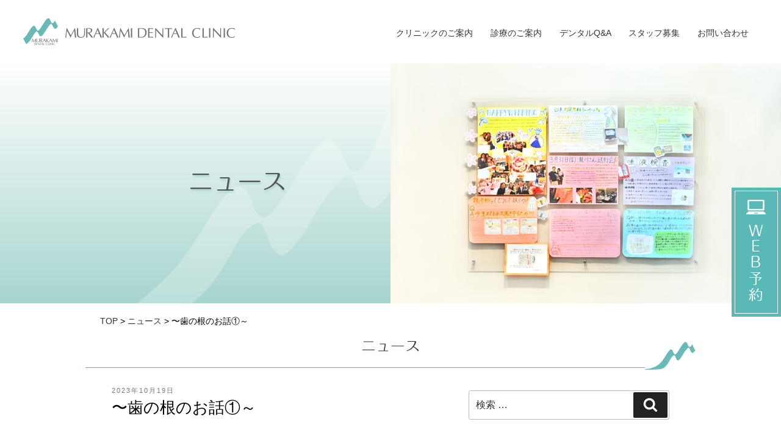

--- FILE ---
content_type: text/css
request_url: https://www.murakami-dc.com/css/common.css
body_size: 4061
content:
/*==================================
			common
==================================*/
/*============ common ============*/
body {
	font-size: 90%;
	font-family:"メイリオ", Meiryo, "ヒラギノ角ゴ Pro W3", "Hiragino Kaku Gothic Pro", Osaka, "ＭＳ Ｐゴシック", "MS PGothic", sans-serif;
}

a {
	text-decoration: none;
	color: #333333;
}

a:hover {
	color: #58b9b7;
	opacity: 0.6;
}

.green {
	color: #58b9b7;
}

.t110 {
	font-size: 110%;
}

.mb1rem {
	margin-bottom: 1rem !important;
}

.mb30 {
	margin-bottom: 30px !important;
}

.mb50 {
	margin-bottom: 50px !important;
}

.mb80 {
	margin-bottom: 80px !important;
}

.innerPage p {
	line-height: 1.8;
	text-align: justify;
}

.innerPage p.txtCenter {
	text-align: center;
}
@media screen and (max-width:767px) {
.innerPage p.txtCenter {
	text-align: justify;
}
}

.pTxt {
	background: url(../img/common/h2_deco.jpg) no-repeat center 23px;
	padding: 72px 0 0 0;
	text-align: center;
	line-height: 2.0;
}

.pc {
	display: block;
}

.tab {
	display: block;
}

.sp {
	display: none;
}

@media screen and (max-width:1000px) {
.tab {
	display: none;
}
}

@media screen and (max-width:767px) {
.pc {
	display: none;
}

.sp {
	display: block;
}
}


/*= blackBtn =*/
.blackBtn {
	display: inline-block;
	position:relative;
	text-align: center;
}

.blackBtn a {
	display: block;
	padding: 18px 70px 18px 30px;
	background: url(../img/common/arrow_w.png) no-repeat right 30px center, #555555;
	color: #ffffff;
}

.blackBtn:after {
	width: 100%;
	height: 100%;
	content: '';
	display: block;
	position: absolute;
	border-right: 1px solid #555555;
	border-bottom: 1px solid #555555;
	bottom: -5px;
	right: -5px;
	z-index: -1;
}

.blackBtn a {
	display: inline-block;
	vertical-align: middle;
	-webkit-transform: perspective(1px) translateZ(0);
	transform: perspective(1px) translateZ(0);
	box-shadow: 0 0 1px transparent;
	overflow: hidden;
	-webkit-transition-duration: 0.75s;
	transition-duration: 0.75s;
	-webkit-transition-property: color, background-color;
	transition-property: color, background-color;
}

@media screen and (max-width:767px) {
.blackBtn {
	margin: 0 0 1.0rem 0;
	text-align: left;
}

.blackBtn a {
	width: 100%;
}
}

.blackBtn a:hover, .blackBtn a:focus, .blackBtn a:active {
	background-color: #58b9b7;
}



/*=========== header ===========*/
#headerWrap {
	position: relative;
}

#headerInner {
	width: 100%;
	margin: 0 auto;
}

header {
	width: 100%;
	top: 0;
	padding: 30px 0;
	background: rgba(255, 255, 255, .7);
	z-index: 1000;
}

#hLogo a {
	display: inline-block;
	position: relative;
	z-index: 1000;
}

#hLogo {
	max-width: 1280px;
	margin: 0 auto;
}
@media screen and (max-width:1280px) {
#hLogo {
	padding: 0 0 0 3%;
}
}

@media screen and (max-width:1000px) {
#headerInner {
	display: block;
}

#hLogo img {
	max-width: 100%;
}

#hNav {
	display: block;
}
}

@media screen and (max-width:767px) {
#headerWrap .flexBox {
	display: block;
}

#hLogo a {
	z-index: 0;
}

#hLogo img {
	max-width: 75%;
}
}

.button {
  flex: 1 1 auto;
  margin: 10px;
  padding: 20px;
  border: 2px solid #f7f7f7;
  text-align: center;
  text-transform: uppercase;
  position: relative;
  overflow:hidden;
  transition: .3s;
}

.button:after {
    position: absolute;
    transition: .3s;
    content: '';
    width: 0;
    left: 50%;
    bottom: 0;
    height: 3px;
    background: #f7f7f7;
}

.button:hover {
    cursor: pointer;
}

.button:hover:after {
      width: 100%;
      left: 0;
}

.drawer-hamburger {
	display: none !important;
}

@media screen and (max-width:767px) {
.drawer-hamburger {
	display: block !important;
	padding: 35px 20px !important;
}
}

@media screen and (max-width:380px) {
.drawer-hamburger {
	padding: 10% 5% !important;
}
}

/*= グローバルナビ =*/
nav {
	position: absolute;
	top: 30px;
	width: 100%;
	padding: 15px 0 0 0;
}

@media screen and (max-width:1200px) {
nav {
	position: relative;
	top: 0;
	padding: 25px 0 0 0;
}
}
@media screen and (max-width:767px) {
nav {
	width: 100%;
	margin: 0;
	padding: 0;
}

.drawer-nav {
	z-index: 1000 !important;
/*width: 100%;
height: 100%;
overflow-y: scroll;
-webkit-overflow-scrolling:touch;*/
}
}

#gNav ul.drawer-menu {
	-webkit-justify-content: flex-end;
    justify-content: flex-end;
}
@media screen and (max-width:1200px) {
#gNav ul.drawer-menu {
	-webkit-justify-content: space-around;
    justify-content: space-around;
	padding: 0 2.5%;
}
}

#gNav li:last-child {
	padding: 0 10% 0 0;
}
@media screen and (max-width:1630px) {
#gNav li:last-child {
	padding: 0 7.5% 0 0;
}
}
@media screen and (max-width:1400px) {
#gNav li:last-child {
	padding: 0 5% 0 0;
}
}
@media screen and (max-width:1280px) {
#gNav li:last-child {
	padding: 0 3% 0 0;
}
}
@media screen and (max-width:1200px) {
#gNav li:last-child {
	padding: 0;
}
}
@media screen and (max-width:767px) {
#gNav ul.drawer-menu {
	padding: 10% 5%;
}
}

/*= gNav装飾 =*/
#gNav li a {
	position: relative;
}

#gNav li a:after {
	content: "";
	width: 100%;
	height: 2px;
	position: absolute;
	bottom: -5px;
	left: 0;
	opacity: 0;
	-webkit-transform: scaleX(0);
	-ms-transform: scaleX(0);
	transform: scaleX(0);
	-webkit-transition: all 0.5s ease-in-out;
	-moz-transition: all 0.5s ease-in-out;
	transition: all 0.5s ease-in-out;
	background-image: -webkit-linear-gradient(left, transparent, #cccccc 25%, #cccccc 75%, transparent);
    background-image: linear-gradient(to right, transparent, #cccccc 25%, #cccccc 75%, transparent);
}

#gNav li a:hover:after,#gNav li a:active:after {
	opacity: 1;
	-webkit-transform: scaleX(1);
	-ms-transform: scaleX(1);
	transform: scaleX(1);
}

@media screen and (max-width:767px) {
#gNav li a:after,
#gNav li a:hover:after, #gNav li a:active:after {
	opacity: 1;
	-webkit-transform: scaleX(1);
	-ms-transform: scaleX(1);
	transform: scaleX(1);
}
#gNav li li a:after, #gNav li.open li a:after,
#gNav li li a:hover:after, #gNav li li a:active:after {
	opacity: 0;
	-webkit-transform: scaleX(0);
	-ms-transform: scaleX(0);
	transform: scaleX(0);
}

#gNav li a {
	color: #333333;
}

#gNav li.open a {
	color: #58b9b7;
}
}

/*= メガメニュー =*/
#gNav ul {
  width: 100%;
}

#gNav ul li {
  text-align: center;
}

#gNav ul li a {
  display: block;
  padding: 0 1.0em;
  transition: all .5s ease-in;
}

#gNav ul .menu {
  /*overflow: hidden;*/
  width: 100%;
  top: 3.0rem;
  left: 0;
  text-align: center;
  position: absolute;
  background-color: rgba(0,0,0,0.85);
  display: none;
  opacity: 0;
}

@media screen and (max-width:1200px) {
#gNav ul li a {
  padding: 0 0.5em;
}
}

@media screen and (max-width:767px) {
#gNav ul .menu {
  display: none;
  opacity: 1;
}
#gNav ul .open .menu {
  display: block;
  opacity: 1;
}
}

#gNav ul .menu .menu_inner {
	padding: 0.75rem 0 1.5rem 0;
	-webkit-justify-content: center;
    justify-content: center;
	flex-wrap: wrap;
}

#gNav ul .menu .menu_inner li {
  display: inline-block;
}

#gNav ul .menu .menu_inner li:last-child {
	padding: 0;
}

#gNav ul .menu a {
	transition: all .5s ease-out;
	color: #ffffff;
	margin: 0.75rem 0 0 0;
	padding: 0 1.5rem;
}

#gNav ul .menu a:hover {
	color: #58b9b7;
}

@media screen and (max-width:767px) {
#gNav ul .menu {
  top: 0;
}
}

@media screen and (max-width:767px) {
#gNav ul .menu {
    margin: 0;
	position: relative;
	background: none;
}

#gNav ul li {
	padding: 1.0rem 0 !important;
}

#gNav ul .menu .menu_inner {
    padding: 1.0rem 0 0 0;
}

#gNav ul .menu .menu_inner li {
	display: block;
	padding: 1.0rem 0 !important;
	background: #555555;
}

#gNav ul .menu .menu_inner li:not(:last-child) {
	border-bottom: 1px dotted #cccccc;
}

#gNav ul .menu .menu_inner li a {
	color: #ffffff;
	margin: 0;
}
}

/*========== contentsWrap ==========*/
.w1000 {
	max-width: 1000px;
	width: 100%;
	margin: 0 auto;
}

@media screen and (max-width:1000px) {
.w1000 {
	width: 95%;
}
}

@media screen and (max-width:767px) {
.w1000 {
	width: 90%;
}
}

.innerPage .w1000 {
	margin: 0 auto;
	padding: 0 0 80px 0;
}

/*= fadein =*/
.fadeinBox{
	opacity: 0;
	transform: translate(0,60px); 
	-webkit-transform: translate(0,60px); 
}

.fadein{
	opacity: 1.0;
	transform: translate(0,0); 
	-webkit-transform: translate(0,0);
	transition: 1.2s;
}

/*= breadcrumb =*/
#breadcrumb {
	padding: 20px 1.5rem 0 1.5rem;
	text-align: justify;
}

@media screen and (max-width:767px) {
#breadcrumb {
	padding: 20px 0 0 0;
}
}

/*= h1 =*/
#h1Wrap {
	background: #a7d5cf;/*保険用*/
	background: -moz-linear-gradient(top, #ffffff 0%, #a7d5cf 100%);/*古いFireFox向け*/
	background: -webkit-linear-gradient(top, #ffffff 0%, #a7d5cf 100%);/*古いSafariなど向け*/
	filter:progid:DXImageTransform.Microsoft.Gradient(
	startColorstr='#ffffff',
	endColorstr='#a7d5cf',
	GradientType=0 );/*IE9以下向け*/
	background: linear-gradient(to bottom, #ffffff 0%, #a7d5cf 100%);/*正規の指定*/
}

#h1Box {
	width: 50%;
	background: url(../img/common/h1_m.png) no-repeat right bottom;
}

#h1Box h1 {
	width: 500px;
	float: right;
	text-align: center;
	padding: 180px 0;
}

#h1ClinicBg {
	background: url(../img/clinic/h1_bg.jpg) no-repeat center center; 
}

#h1CureBg {
	background: url(../img/cure/h1_bg.jpg) no-repeat center center; 
}

#h1CaseBg {
	background: url(../img/case/h1_bg.jpg) no-repeat center center; 
}

#h1FaqBg {
	background: url(../img/faq/h1_bg.jpg) no-repeat center center; 
}

#h1ContactBg {
	background: url(../img/contact/h1_bg.jpg) no-repeat center center; 
}

#h1RecruitBg {
	background: url(../img/recruit/h1_bg.jpg) no-repeat center center; 
}

#h1NewsBg {
	background: url(../img/news/h1_bg.jpg) no-repeat center center; 
}

#h1ClinicBg,
#h1CureBg,
#h1CaseBg,
#h1FaqBg,
#h1ContactBg,
#h1RecruitBg,
#h1NewsBg {
	width: 50%;
	background-size: cover;
}

@media screen and (max-width:1000px) {
#h1Box h1 {
	width: 100%;
	padding: 120px 0;
}

#h1Box h1 img {
	max-width: 80%;
}
}

@media screen and (max-width:767px) {
#h1Box {
	width: 100%;
	background-size: contain;
}

#h1Box h1 {
	padding: 30px 0;
}
}

/*= h2 =*/
h2 {
	width: 100%;
	text-align: center;
	position: relative;
	margin: 0 0 30px 0;
	padding: 21px 0;
	border-bottom: 1px solid #58b9b7;
}

h2.deco_m img {
	position: relative;
	padding: 0 64px;
	z-index: 10;
}

h2.deco_m:after {
	content: url("../img/common/h2_m.jpg");
	position: absolute;
	right: 0;
	bottom: -8px;
	z-index: 0;
}

@media all and (-webkit-min-device-pixel-ratio:0) and (min-resolution: .001dpcm) {
h2.deco_m:after {
	bottom: -7px;
}
}

@media all and (-ms-high-contrast:none){
  *::-ms-backdrop, h2.deco_m:after {
	bottom: -7px;
} /* IE11 */
}

@media screen and (-webkit-min-device-pixel-ratio:0) {
h2.deco_m:after {
	bottom: -7px;
}/* safari */
}

_:-ms-lang(x), _::-webkit-meter-bar, h2.deco_m:after {
	bottom: -8px;
}/* Edge */

@media screen and (max-width:767px) {
h2.deco_m img {
	padding: 0 10% 0 0;
	max-width: 90%;
}
}

@media all and (max-width:767px) and (-ms-high-contrast:none){
  *::-ms-backdrop, h2.deco_m:after {
	bottom: -7px;
} /* IE11 */
}


/*= h3 =*/
h3.deco_border {
	margin: 0 0 30px 0;
	padding: 40px 0 23px 0;
	border-bottom: 1px solid #cccccc;
	text-align: center;
	position: relative;
	background: url(../img/common/h3_deco_border.jpg) no-repeat center 0;
}

h3.deco_border:before {
	width: 100%;
	height: 4px;
	content: "";
	border-top: 2px solid #555555;
	border-bottom: 1px solid #555555;
	position: absolute;
	top: 17px;
	left: 0;
}

@media screen and (max-width:767px) {
h3.deco_border img {
	max-width: 90%;
}
}

h3.deco_black {
	padding: 0.5rem 1.0rem;
	font-size: 120%;
	background: #555555;
	border-top: 1px solid #ffffff;
	border-bottom: 1px solid #ffffff;
	color: #ffffff;
	position: relative;
}

h3.deco_black:before {
	width: 100%;
	content: "";
	border-top: 1px solid #555555;
	position: absolute;
	top: -2px;
	left: 0;
}

h3.deco_black:after {
	width: 100%;
	content: "";
	border-bottom: 1px solid #555555;
	position: absolute;
	bottom: -2px;
	left: 0;
}


/*= flexBox =*/
.flexBox {
	display: -webkit-box;
    display: -ms-flexbox;
    display: -webkit-flex;
    display: flex;
    -webkit-box-pack: justify;
    -ms-flex-pack: justify;
    -webkit-justify-content: space-between;
    justify-content: space-between;
}

/*= ol =*/
ol {
	counter-reset: number;
}

ol li {
	position: relative;
	background: #eeeeee;
	margin: 0 0 5px 0;
	padding: 0.5rem;
	border-left : solid 2.2rem #555555;
}

ol li:before {
	position: absolute;
	counter-increment: number;
	content: counter(number);
	color: #ffffff;
	padding: 0.5rem;
	top: 50%;
	-moz-transform: translateY(-50%);
	-webkit-transform: translateY(-50%);
	-o-transform: translateY(-50%);
	-ms-transform: translateY(-50%);
	transform: translateY(-50%);
	left: -2.2rem;
	width: 2.2rem;
	text-align:center;
}

/*= page-top =*/
body {
	position: relative;
}

#pageTop {
	right: 20px;
	background: #555555;
	color: #ffffff;
	padding: 20px;
	-webkit-transition-duration: 0.75s;
	transition-duration: 0.75s;
	-webkit-transition-property: background;
	transition-property: background;
	z-index: 500;
}

#pageTop:hover {
	cursor: pointer;
	background: #58b9b7;
}

/*= bookingbanner =*/
.booking-banner {
	box-shadow: 0 0 0 5px #58b9b7 inset, 0 0 0 6px #ffffff inset;
	position: fixed;
	bottom: 200px;
	right: 0;
	background: #58b9b7;
	color: #ffffff;
	padding: 20px 25px 20px 24px;
	z-index: 501;
	
}
@media screen and (max-width:560px) {
	.booking-banner {
		bottom: 0px;
		left: 0;
		padding: 15px 24px 15px 25px;
		text-align: center;
	}
}

/*=========== footeNav ===========*/
#footerNav {
	margin: 0 0 50px 0;
	padding: 30px 0 15px;
	color: #111111;
	background: #cccccc;
}

#footerNav .flexBox span {
	align-self: center;
	margin: 0 0 15px 0;
}

#footerNav ul {
	flex-wrap: wrap;
	justify-content: flex-start;
}

#footerNav li {
	margin: 0 0 15px 2.0rem;
	padding: 0 30px 0 0;
	background: url(../img/common/arrow_b.png) no-repeat right center;
	line-height: 1.8;
}

#footerNav li.empty {
	height: 0;
	margin-top: 0;
	margin-bottom: 0;
	padding-top: 0;
	padding-bottom: 0;
}

@media screen and (max-width:1000px) {
#footerNav {
	padding: 30px 2.5% 15px;
}
}

@media screen and (max-width:767px) {
#footerNav {
	margin: 0 0 30px 0;
	padding: 30px 5% 15px;
}

#footerNav .flexBox {
	display: inline-block;
}

#footerNav .flexBox span {
	margin: 0 0 1.0rem 0;
	display: block;
}

#footerNav li {
	margin: 0;
	font-size: 120%;
	line-height: 2.0;
}
}

/*=========== footer ===========*/
#footerWrap {
	background: url(../img/common/m_gray.jpg) no-repeat right bottom, #555555;
	text-align: center;
	color: #ffffff;
	padding: 0 0 30px 0;
}

#fLogo {
	margin: 0 0 20px 0;
}

#fSchedule {
	margin: 30px 0 5px 0;
}


#fReserve {
	margin: 40px 0;
}

#footerWrap footer .flexBox {
	max-width: 485px;
	margin: 0 auto 50px;
}

.telBox {
    background: #ffffff;
    box-shadow: 0 0 0 5px #ffffff inset, 0 0 0 6px #58b9b7 inset;
	text-align: center;
}

#footerWrap .telBox img {
    padding: 12px 0 11px;
}

.webBox {
    background: #58b9b7;
    box-shadow: 0 0 0 5px #58b9b7 inset, 0 0 0 6px #ffffff inset;
	text-align: center;
}

#footerWrap .webBox img {
    padding: 18px 0;
}

@media screen and (max-width:767px) {
#footerWrap footer {
	padding: 0 5%;
}

#footerWrap footer .flexBox {
	margin: 0 auto 25px;
}

#footerWrap footer img {
	max-width: 100%;
}

#footerWrap footer .flexBox div {
	width: 47%;
}
}

/* インデックスページ */
.index-contents {
	padding: 60px 0;
}
.index-content {
	padding: 40px 0 !important;
	display: flex;
	align-items: flex-start;
	border-bottom: 1px solid #707070;
}
.index-content:first-child {
	border-top: 1px solid #707070;
}
.index-content h3 {
	margin-bottom: 20px;
	font-size: 28px;
	font-weight: 600;
	color: #333333;
}
.index-content img {
	margin-right: 40px;
}
.index-contents .blackBtn {
	width: 250px;
}
.index-contents .blackBtn a {
	width: 100%;
}
@media screen and (min-width:768px) {
	.index-content p {
		margin-bottom: 30px;
	}
}
@media screen and (max-width:767px) {
	.index-content {
		display: block;
	}
	.index-content img {
		display: block;
		margin: 0 auto 40px;
	}
}
@media screen and (max-width:767px) {
	.index-contents .blackBtn {
		width: 100%;
	}
	.index-contents .blackBtn a {
		text-align: center;
	}
}

--- FILE ---
content_type: text/css
request_url: https://www.murakami-dc.com/css/news/index.css
body_size: 511
content:
/*==================================
		news / index
==================================*/

/*= ニュース =*/
h2.deco_m {
	font-size: 100% !important;
}

#news01 table {
	width: 80%;
	margin: 0 auto;
	border-collapse: separate;
	border-spacing: 0;
	border-radius: 10px;
	overflow: hidden;
	border: 1px solid #cccccc;
}

#news01 table tr:first-child th {
  border-radius: 10px 0 0 0;
}

#news01 table tr:first-child td {
  border-radius: 0 10px 0 0;
}

#news01 table tr:last-child th {
  border-radius: 0 0 0 10px;
}

#news01 table tr:last-child td {
  border-radius: 0 0 10px 0;
}

#news01 table tr th {
	width: 30%;
	padding: 0.5rem 1.0rem;
	background: #eeeeee;
	text-align: center;
	vertical-align: middle;
}

#news01 table tr:not(:last-child) th {
	border-bottom: 1px solid #cccccc;
}

#news01 table tr td {
	width: 70%;
	padding: 0.5rem 1.0rem;
	vertical-align: middle;
}

#news01 table tr:not(:last-child) td {
	border-bottom: 1px solid #cccccc;
}

#news01 dl {
	display: inline;
}

#news01 dt {
	float: left;
	width: 4.0rem;
	line-height: 2.5;
}

#news01 dd {
	line-height: 2.5;
}

#news01 dt:nth-child(n+3), #news01 dd:nth-child(n+3) {
	border-top: 1px dashed #cccccc;
}

@media screen and (max-width:767px) {
#news01 table {
	width: 100%;
}

#news01 table tr th {
	width: auto;
	white-space: nowrap;
}

#news01 table tr td {
	width: auto;
}

#news01 dt {
	float: none;
	line-height: inherit;
}

#news01 dd {
	line-height: inherit;
}

#news01 dt:nth-child(n+3), #news01 dd:nth-child(n+3) {
	border-top: none;
}

#news01 dt:not(:first-child) {
	padding: 0.5rem 0 0 0;
}

#news01 dd:not(:last-child) {
	border-bottom: 1px dashed #cccccc;
	padding: 0 0 0.5rem 0;
}
}

/*h2.deco_m {
	line-height: 1.0;
}

h2.deco_m:after {
    bottom: -6px;
}*/

#footerWrap {
    padding: 50px 0;
}








--- FILE ---
content_type: application/javascript; charset=UTF-8
request_url: https://www.murakami-dc.com/js/megamenu.js
body_size: 761
content:
// JavaScript Document
$(function(){
if (window.matchMedia( '(min-width: 767px)' ).matches) {　//切り替える画面サイズ
  // ▼クリックしたらサブメニューを表示
  $("ul.drawer-menu li").click(function(){
	$(this).siblings().find("div").hide();  // 兄弟要素に含まれるサブメニューを全部消す。
	$(this).siblings().find("div").css({opacity:'0'});
	$(this).children().slideDown(300, 'swing');     // 自分のサブメニューを表示する。
	$(this).children().animate({
		'opacity':'1'
	},300, 'swing');
  });
  
  // ▼どこかがクリックされたらサブメニューを消す
  $(document).click(function() {
	$('ul.drawer-menu li div').slideUp(300);
	$('ul.drawer-menu li div').css({opacity:'0'});
　});

  // ▼サブメニュー内はクリック可
  $('ul.drawer-menu li div').click(function() {
	event.stopPropagation();
　});
}
});


--- FILE ---
content_type: application/javascript; charset=UTF-8
request_url: https://www.murakami-dc.com/js/fadein.js
body_size: 62
content:
// JavaScript Document
$(function() {
	$('.fadeinBox').on('inview', function(event, isInView, visiblePartX, visiblePartY) {
		if(isInView){
			$(this).stop().addClass('fadein');
		}
	});
});


--- FILE ---
content_type: application/javascript; charset=UTF-8
request_url: https://www.murakami-dc.com/js/footernav.js
body_size: 46
content:
$(function(){
	var elem = "";
	for (var i = -1; ++i < $(this).find('#footerNav ul li').length;) {
		elem += '<li class="empty"></li>';
	}
	$("#footerNav ul").append(elem);
});
